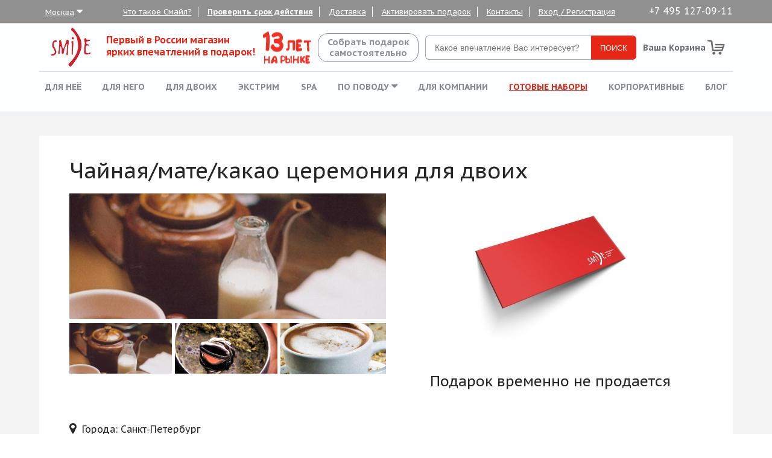

--- FILE ---
content_type: text/html; charset=UTF-8
request_url: https://www.smile-smile.ru/katalog/cacao-ceremony
body_size: 9279
content:
<!DOCTYPE html>
<html lang="ru">
<head>
	<meta charset="utf-8">
	<link rel="stylesheet" type="text/css" href="/assets/f875b618/css/slick.css" />
<link rel="stylesheet" type="text/css" href="/assets/f875b618/css/slick-theme.css" />
<link rel="stylesheet" type="text/css" href="/assets/f875b618/css/reset.css" />
<link rel="stylesheet" type="text/css" href="/assets/f875b618/css/grid.css" />
<link rel="stylesheet" type="text/css" href="/assets/f875b618/css/style.css?t=1642165798" />
<link rel="stylesheet" type="text/css" href="/assets/f875b618/plugins/colorbox/colorbox.css" />
<link rel="stylesheet" type="text/css" href="/assets/f875b618/css/font-awesome.min.css" />
<link rel="stylesheet" type="text/css" href="/assets/f875b618/css/modify.css?t=1642165798" />
<link rel="stylesheet" type="text/css" href="/assets/f875b618/css/preloader.css" />
<script type="text/javascript" src="https://ajax.googleapis.com/ajax/libs/jquery/2.1.4/jquery.min.js"></script>
<script type="text/javascript" src="/assets/70befd37/jquery.yiiactiveform.js"></script>
<script type="text/javascript" src="/assets/f875b618/js/slick.min.js"></script>
<script type="text/javascript" src="/assets/f875b618/js/service-view.js"></script>
<script type="text/javascript" src="/assets/f875b618/js/comments.js"></script>
<script type="text/javascript" src="/assets/f875b618/plugins/colorbox/jquery.colorbox-min.js"></script>
<script type="text/javascript" src="/assets/f875b618/js/script.js"></script>
<title>Подарочный сертификат: Чайная/мате/какао церемония для двоих</title>
	<meta name="Keywords" content='чай в подарок, какао, чайная церемония, подарочный сертификат, чайная традиция, чай'/>
	<meta name="Description" content='Сертификаты в подарок на чайную или кофейную церемонию. Большой выбор подарков и впечатлений на сайте smile-smile.ru.'/>		
	<meta name="viewport" content="width=device-width, initial-scale=1.0, minimum-scale=1.0, maximum-scale=1.0">
	<link rel="shortcut icon" href="/favicon.ico" type="image/x-icon" />
	<link rel="apple-touch-icon" sizes="57x57" href="/apple-touch-icon-57x57.png">
	<link rel="apple-touch-icon" sizes="60x60" href="/apple-touch-icon-60x60.png">
	<link rel="apple-touch-icon" sizes="72x72" href="/apple-touch-icon-72x72.png">
	<link rel="apple-touch-icon" sizes="76x76" href="/apple-touch-icon-76x76.png">
	<link rel="apple-touch-icon" sizes="114x114" href="/apple-touch-icon-114x114.png">
	<link rel="apple-touch-icon" sizes="120x120" href="/apple-touch-icon-120x120.png">
	<link rel="apple-touch-icon" sizes="144x144" href="/apple-touch-icon-144x144.png">
	<link rel="apple-touch-icon" sizes="152x152" href="/apple-touch-icon-152x152.png">
	<link rel="apple-touch-icon" sizes="180x180" href="/apple-touch-icon-180x180.png">
	<link rel="icon" type="image/png" href="/favicon-16x16.png" sizes="16x16">
	<link rel="icon" type="image/png" href="/favicon-32x32.png" sizes="32x32">
	<link rel="icon" type="image/png" href="/favicon-96x96.png" sizes="96x96">
	<link rel="icon" type="image/png" href="/android-chrome-192x192.png" sizes="192x192">
	<meta name="msapplication-square70x70logo" content="/smalltile.png" />
	<meta name="msapplication-square150x150logo" content="/mediumtile.png" />
	<meta name="msapplication-wide310x150logo" content="/widetile.png" />
	<meta name="msapplication-square310x310logo" content="/largetile.png" />
			
			<script type='text/javascript'>
				var serviceDomain = 'tracker.directcrm.ru';
				(function (window, document, script, url, objectName) {
					window[objectName] = window[objectName] || function ()
					{
						(window[objectName].Queue = window[objectName].Queue || []).push(arguments);
					},
					a = document.createElement(script),
					m = document.getElementsByTagName(script)[0]; a.async = 1; a.src = url + '?v=' + Math.random(); m.parentNode.insertBefore(a, m);
				})(window, document, 'script', '//' + serviceDomain + '/scripts/v1/tracker.js', 'directCrm');
				directCrm('create', {
					projectSystemName: 'Psbox',
					brandSystemName: 'Smile',
					pointOfContactSystemName: 'smile-smile.ru',
					projectDomain: 'Psbox-services.directcrm.ru',
					serviceDomain: serviceDomain
				});
			</script>
		
				<script type='text/javascript'>
					directCrm('performOperation', {
						operation: 'ViewProductsml',
						data: {
							action: {
								productId: 's9537'
							}
						},
					});
				</script>
			</head>
<body>
	<div class="preloader" id="loading">
		<div class="loading-center">
			<div class="loading-center-absolute">
				<div class="object" id="object_one"></div>
				<div class="object" id="object_two"></div>
				<div class="object" id="object_three"></div>
				<div class="object" id="object_four"></div>
			</div>
		</div>
	</div>

	<nav id="slide-menu"><ul></ul></nav>
	<div class="wrap-container" id="content">
		<div class="wrapper">
						



<header class="header-container">
	<div class="header-upper hide-tablet">
		<div class="header-upper-inner">
			<span class="downer-header-nav-dropdown">
				<a href="#" class="header-upper-inner-link"><span>Москва</span> <i class="fa fa-caret-down fa-2"></i></a>
				<ul class="downer-header-nav-dropdown-inner">
										<li><a href="/change-city?city=www">Другой город</a></li>
										<li><a href="/change-city?city=ekaterinburg">Екатеринбург</a></li>
										<li><a href="/change-city?city=kazan">Казань</a></li>
										<li><a href="/change-city?city=krasnodar">Краснодар</a></li>
										<li><a href="/change-city?city=www" class="active">Москва</a></li>
										<li><a href="/change-city?city=nnovgorod">Нижний Новгород</a></li>
										<li><a href="/change-city?city=novosibirsk">Новосибирск</a></li>
										<li><a href="/change-city?city=perm">Пермь</a></li>
										<li><a href="/change-city?city=rostovnadonu">Ростов-на-Дону</a></li>
										<li><a href="/change-city?city=samara">Самара</a></li>
										<li><a href="/change-city?city=spb">Санкт-Петербург</a></li>
										<li><a href="/change-city?city=sochi">Сочи</a></li>
										<li><a href="/change-city?city=chelyabinsk">Челябинск</a></li>
									</ul>
			</span>
			<a href="/pages/what_is_smile" class="header-upper-inner-link">Что такое Смайл?</a>
			<a href="/proverka-sroka" class="header-upper-inner-link" style="font-weight:bold;">Проверить срок действия</a>
						<a href="/dostavka" class="header-upper-inner-link">Доставка</a>
						<a href="/aktivacia" class="header-upper-inner-link">Активировать подарок</a>
			<a href="/contacts" class="header-upper-inner-link">Контакты</a>
						<a href="/login" class="header-upper-inner-link" id="login-reg-button">Вход / Регистрация</a>
										<span class="header-tel">+7 495 127-09-11</span>
									<div class="clearfix"></div>
		</div>
	</div>
	<div class="header-middle">
		<div class="logo">
			<a class="logo-inner" href="/"></a>
		</div>
		<div class="header-middle-text">
			<p>Первый в России магазин</p>
			<p>ярких впечатлений в подарок!</p>
		</div>
		<a href="/katalog" class="header-middle-link get-set">Собрать подарок<br>самостоятельно</a>
		<form action="/katalog" id="header-search-form" class="hide-tablet" method="get">
			<input name="q" type="text" placeholder="Какое впечатление Вас интересует?">
			<input type="submit" value="ПОИСК">
		</form>
					<span class="header-tel">+7 495 127-09-11</span>
							<a href="/cart" class="header-cart"><span class="header-cart-hide">Ваша Корзина</span></a>

	</div>

	
		<div class="downer-header">
		<button class="hide-desktop hide-laptop show-menu"></button>
		<nav class="downer-header-nav" id="header-nav">
			<ul class="downer-header-nav-inner">
																															<li><a href="/woman">Для неё</a></li>
																																				<li><a href="/man">Для него</a></li>
																																				<li><a href="/dlya-dvoih">Для двоих</a></li>
																																				<li><a href="/man/extreme">Экстрим</a></li>
																																				<li><a href="/dlya-dvoih/krasota-i-spa">SPA</a></li>
																														<li class="downer-header-nav-dropdown">
							<a href="#">По поводу <i class="fa fa-caret-down"></i></a>
							<ul class="downer-header-nav-dropdown-inner">
																	<li><a href="/povod/den-valentina">День Св. Валентина</a></li>
																	<li><a href="/povod/23-fevralya">23 февраля</a></li>
																	<li><a href="/povod/novyj-god">Новый год</a></li>
																	<li><a href="/povod/8-marta">8 Марта</a></li>
																	<li><a href="/povod/den-rozhdenia">День Рождения</a></li>
																	<li><a href="/povod/svadba">Свадьба</a></li>
																	<li><a href="/povod/jubiley">Юбилей</a></li>
																	<li><a href="/povod/godovshina-svadby">Годовщина свадьбы</a></li>
															</ul>
						</li>
																																				<li><a href="/cat_for_company">Для компании</a></li>
																	<li><a href="/portfolio" style="text-decoration:underline;color:#e62715;">Готовые наборы</a></li>
				<li><a href="/corporate">Корпоративные</a></li>
				<li><a href="/blog">Блог</a></li>
			</ul>
		</nav>
		<form action="/katalog" id="header-search-form-mob" class="hide-desktop hide-laptop">
			<input name="q" type="text" placeholder="Какое впечатление Вас интересует?">
			<input type="submit" value="ПОИСК">
		</form>
	</div>
	</header>
<div id="reg-overlay">
  <div class="reg-popup">
    <div class="row">
      <div class="grid-6-desktop grid-6-laptop grid-6-tablet popup-left">
        <h2>Войти на сайт</h2>
        <form id="login-form" action="/login" method="post">          <input class="popup-input-text" placeholder="E-mail" name="LoginForm[username]" id="LoginForm_username" type="text" />          <div class="errorMessage" id="LoginForm_username_em_" style="display:none"></div>          <input class="popup-input-text" placeholder="Пароль" name="LoginForm[password]" id="LoginForm_password" type="password" />          <div class="errorMessage" id="LoginForm_password_em_" style="display:none"></div>          <input id="ytsave-log-in" type="hidden" value="0" name="LoginForm[rememberMe]" /><input id="save-log-in" name="LoginForm[rememberMe]" value="1" type="checkbox" />          <label for="save-log-in">Запомнить</label>
          <button type="submit" class="checkout">Войти</button>
        </form> 
      </div>
      <div class="grid-6-desktop grid-6-laptop grid-6-tablet popup-right">
        <div id="register-block" class="show-hide">
          <h2>Регистрация</h2>
          <form id="register-form" action="/register" method="post">            <input class="popup-input-text" placeholder="E-mail" name="User[email]" id="User_email" type="text" maxlength="250" />            <div class="errorMessage" id="User_email_em_" style="display:none"></div>            <input id="register-proverka" type="hidden" value="" name="proverka" />            <a href="/recovery" class="pass-recovery" data-block="recovery">Восстановить пароль</a>
            <input id="ytnews-delivery" type="hidden" value="0" name="User[subscribe]" /><input id="news-delivery" name="User[subscribe]" value="1" type="checkbox" />            <label for="news-delivery">Подписка на новости</label>
            <button type="submit" class="checkout">Зарегистрироваться</button>
          </form> 
        </div>
        <div id="recovery-block" class="show-hide hidden">
          <h2>Восстановление пароля</h2>
          <form id="recovery-form" action="/recovery" method="post">            <input class="popup-input-text" placeholder="E-mail" name="RecoveryForm[email]" id="RecoveryForm_email" type="text" />            <div class="errorMessage" id="RecoveryForm_email_em_" style="display:none"></div>            <input id="recovery-proverka" type="hidden" value="" name="proverka" />            <a href="" class="pass-recovery" data-block="register">Регистрация</a>
            <button type="submit" class="checkout">Восстановить</button>
          </form> 

        </div>
      </div>
      <a id="close-popup">X</a>
    </div>
  </div>  
</div>  
			<div class="content-container">
				<main>
					

			<script type="text/javascript">
			    // required object
			    window.ad_product = { "id": "s9537" };
			    window._retag = window._retag || [];
			    window._retag.push({code: "9ce8887e66", level: 2});
			    (function () {
			        var id = "admitad-retag";
			        if (document.getElementById(id)) {return;}
			        var s = document.createElement("script");
			        s.async = true; s.id = id;
			        var r = (new Date).getDate();
			        s.src = (document.location.protocol == "https:" ? "https:" : "http:") + "//cdn.lenmit.com/static/js/retag.js?r="+r;
			        var a = document.getElementsByTagName("script")[0]
			        a.parentNode.insertBefore(s, a);
			    })()
			</script>
		
<section class="impression-block-container">
	<div class="impression-block ">
		<div class="row">
			<h2>Чайная/мате/какао церемония для двоих</h2>
			<div class="grid-6-desktop impression-gallery">
				<div class="row">
					<div class="grid-12-desktop">
																	<div class="full-img">
							<a href="/assets/thumbs/800x800/1251.jpg" class="full-img-link">
								<img src="/assets/thumbs/525x400/1251.jpg" alt="">
							</a>
						</div>
						<div class="mini-img row">
																				<div class="grid-4-desktop grid-4-laptop grid-4-tablet grid-4-phone mini-img-item">
								<img src="/assets/thumbs/525x400/1251.jpg" data-full="/assets/thumbs/800x800/1251.jpg" alt="">
							</div>
														<div class="grid-4-desktop grid-4-laptop grid-4-tablet grid-4-phone mini-img-item">
								<img src="/assets/thumbs/525x400/1252.jpg" data-full="/assets/thumbs/800x800/1252.jpg" alt="">
							</div>
														<div class="grid-4-desktop grid-4-laptop grid-4-tablet grid-4-phone mini-img-item">
								<img src="/assets/thumbs/525x400/1253.jpg" data-full="/assets/thumbs/800x800/1253.jpg" alt="">
							</div>
																			</div>
										</div>
				</div>

									<h3 class="impression-price">Подарок временно не продается</h3>
								
			</div>

			<div class="grid-6-desktop nopadding impression-short-desc-container hide-tablet hide-laptop">
				<div class="impression-cover hidden" data-type="box">
					<ul class="impression-slider">
													<li data-cover="18"><img src="/upload/boxcovers/9d/l_f881edd5050fca39b777717568979185.png" alt=""></li>
											</ul>
					<input id="item-cover-id" type="hidden" value="0" name="cover-id" />				</div>

								<div class="impression-cover" data-type="konvert">
					<ul class="impression-konvert-slider">
																					<li data-konvert="3"><img src="/upload/boxkonverts/6f/l_12948ced529da784bf20de18480140a6.jpg" alt=""></li>
																		</ul>
					<input id="item-konvert-id" type="hidden" value="0" name="konvert-id" />				</div>
				
				
				<div class="impression-cover hidden" data-type="digital">
					<img src="/assets/f875b618/img/impression-sert.jpg" alt="">
				</div>

									<h3 class="impression-price">Подарок временно не продается</h3>
								
			</div>

			<div class="grid-12-desktop impression-conditions">
																<br><span class="impression-citys"><i class="fa fa-map-marker"></i>Города: Санкт-Петербург</span>
						</div>
		</div>
	</div>
</section>
<section class="impression-tabs-buttons">
	<a data-href="#impression-desc" class="impression-desc-button active">Описание</a>
	<a data-href="#tab-comments" class="impression-comments-button">Отзывы</a>
</section>
<section class="impression-tabs-content-container">
	<div class="impression-tabs-content">
		<div class="row">
			<div class="grid-9-desktop impression-tabs-content-block">
				<div class="impression-tabs-content-desc" id="impression-desc">
					<p>Горячий, вкусный, ароматный какао&nbsp;&mdash; это волшебно. Присутствовать на&nbsp;какао церемонии&nbsp;&mdash; это незабываемо.</p>

<p>Но&nbsp;в&nbsp;какой момент начинается упоение волшебством? На&nbsp;Востоке даже какао&nbsp;&mdash; целая церемония. Не&nbsp;говоря уже о&nbsp;его заваривании.</p>

<p>Главное, чем отличается какао церемония&nbsp;&mdash; полным отсутствием суеты. Медленно, спокойно и&nbsp;в&nbsp;полном соответствии с&nbsp;традициями вам приготовят такой напиток, от&nbsp;которого вам останется только закрыть глаза и&nbsp;оказаться на&nbsp;седьмом небе.</p>
				</div>
				<div class="impression-tabs-content-comments" id="tab-comments">
					
<section class="comments-tabs-buttons">
	<a data-href="#comments" class="comments-button active">Отзывы</a>
	<a data-href="#questions" class="questions-button">Вопросы</a>
</section>

<div class="comments-tabs-content-block">
	<div class="other-comments" id="comments">
		<h2>Отзывы о впечатлении</h2>
			</div>
	<div class="other-comments" id="questions">
		<h2>Вопросы о впечатлении</h2>
			</div>
</div>

	<p class="isguest">Вы должны <a href="/login" id="login-comment">войти</a> или <a href="/login" id="reg-comment">зарегистрироваться</a> чтобы оставить отзыв</p>

					
				</div>
			</div>
		</div>
	</div>
</section>


<section class="popular-sets-container">
	<div class="popular-sets">
		<h2>Похожие впечатления</h2>
		<div class="row popular-sets-slider nopadding">
				<div class="grid-3-desktop popular-impressions-item nopadding">
		<a href="/katalog/latteart-for-two"><img src="/assets/thumbs/295x190/1568.jpg" alt="" class="popular-impressions-item-img"></a>
	<div class="popular-impressions-item-caption">
		<a href="/katalog/latteart-for-two" class="popular-impressions-item-heading">Мастер-класс латте-арт для двоих</a>
		<p class="popular-impressions-item-desc">
			Любите рисовать? Smile предлагает новый объект для вашего творчества - крепкий и ароматный... Кофейная пенка - кто бы мог подумать - может стать идеальным арт-объектом! Став мастером латте-арт, вы сможете из каждой кружки кофе создать маленький шедевр. А начинать утро с шедевра так приятно!		</p>
									<span class="popular-impressions-item-price">8 409 Р</span>
				<a href="/cart/add-service-konvert/10251" class="popular-impressions-item-button">
			Купить
		</a>
		</div>
</div>
				<div class="grid-3-desktop popular-impressions-item nopadding">
		<a href="/katalog/tea-ceremony-for-two"><img src="/assets/thumbs/295x190/234.jpg" alt="" class="popular-impressions-item-img"></a>
	<div class="popular-impressions-item-caption">
		<a href="/katalog/tea-ceremony-for-two" class="popular-impressions-item-heading">Чайная церемония для двоих</a>
		<p class="popular-impressions-item-desc">
			Идеальная возможность расслабиться в компании с приятным собеседником, провести время с любимым человеком в романтической обстановке или обсудить важные аспекты сотрудничества с партнером по бизнесу. Неторопливый разговор за чашечкой великолепного чая — настоящее наслаждение классикой.		</p>
									<span class="popular-impressions-item-price">3 790 Р</span>
				<a href="/cart/add-service-konvert/9091" class="popular-impressions-item-button">
			Купить
		</a>
		</div>
</div>
				</div>
	</div>
</section>

<section class="not-found">
	<h2>Печалька? Не нашли, что искали?</h2>
	<a href="/katalog">Подобрать подарок</a>
</section>

<section class="what-is-container">
	<div class="what-is">
		<h2>Почему Smi)e?</h2>
		<div class="row">
			<div class="grid-3-desktop what-is-item">
				<img src="/assets/f875b618/img/1.png" alt="" class="what-is-item-img">
				<h4 class="what-is-item-heading">
					Гарантированное удовольствие
				</h4>
				<p class="what-is-item-desc">
					Мы предлагаем больше 300 впечатлений, из которых можно создать самые яркие и невероятные миксы в нашем суперконструкторе для наборов! 300 впечатлений – 300 способов удивить!
				</p>
			</div>
			<div class="grid-3-desktop what-is-item">
				<img src="/assets/f875b618/img/2.png" alt="" class="what-is-item-img">
				<h4 class="what-is-item-heading">
					Моментальная доставка
				</h4>
				<p class="what-is-item-desc">
					У нас есть «супероружие»: моментальная отправка вашего подарка на e-mail адрес. Не успеваете за подарком? Находитесь в другом городе? Ничего! Отправим за минуту прямиком на e-mail и даже на 200р. дешевле.
				</p>
			</div>
			<div class="grid-3-desktop what-is-item">
				<img src="/assets/f875b618/img/3.png" alt="" class="what-is-item-img">
				<h4 class="what-is-item-heading">
					Выбор
				</h4>
				<p class="what-is-item-desc">
					Вы дарите особенный подарок, который состоит из целых 10 разнообразных вариантов проведения досуга. И тот счастливчик которому он достался сможет выбрать любой вариант из 10 предложенных в наборе!
				</p>
			</div>
			<div class="grid-3-desktop what-is-item">
				<img src="/assets/f875b618/img/4.png" alt="" class="what-is-item-img">
				<h4 class="what-is-item-heading">
					Репутация
				</h4>
				<p class="what-is-item-desc">
					Магазин подарочных сертификатов Smile – это мастодонт на рынке подарков! Компания находится на рынке 12 лет, имеет 250 партнеров и успела принести счастье и радость <br/>120 000 клиентам.
				</p>
			</div>
		</div>
	</div>
</section>
<script>
$(function(){
	set.init();
});
</script>
				</main>
			</div>
			<div class="hfoooter"></div>
		</div>
		<div class="footer-container">
			<footer>
		<div class="footer-upper">
		<div class="row">
			<div class="grid-3-desktop">
				<ul class="footer-upper-links">
					<li><a href="/blog">Блог</a></li>
					<li><a href="/about">О нас</a></li>
					<li><a href="/pages/what_is_smile">Что такое Смайл</a></li>
					<li><a href="/dostavka">Доставка и оплата</a></li>
					<li><a href="/rassilka">Идеи</a></li>
										<li><a href="/contacts">Контакты</a></li>
					<li><a href="/aktivacia">Активировать</a></li>
					<li><a href="/partners">Партнерам</a></li>
										<li><a href="/login" id="login-reg-button-footer">Вход / Регистрация</a></li>
										<li><a href="/socials">МЫ В СОЦСЕТЯХ</a></li>
				</ul>
			</div>
			<div class="grid-9-desktop">
				<ul class="tags-cloud">
								<li class="tag size1"><a href="/katalog?smile_filter=601">SPA</a></li>
								<li class="tag size1"><a href="/katalog?smile_filter=621">СПА</a></li>
								<li class="tag size1"><a href="/katalog?smile_filter=641">Романтика</a></li>
								<li class="tag size1"><a href="/katalog?smile_filter=671">Массаж</a></li>
								<li class="tag size1"><a href="/katalog?smile_filter=681">Фото</a></li>
								<li class="tag size1"><a href="/katalog?smile_filter=711">Вода</a></li>
								<li class="tag size1"><a href="/katalog?smile_filter=761">За рулем</a></li>
								<li class="tag size4"><a href="/katalog?smile_filter=771">Гонки</a></li>
								<li class="tag size1"><a href="/katalog?smile_filter=781">Вдвоем</a></li>
								<li class="tag size1"><a href="/katalog?smile_filter=801">Йога</a></li>
								<li class="tag size1"><a href="/katalog?smile_filter=871">Экскурсия</a></li>
								<li class="tag size1"><a href="/katalog?smile_filter=881">Небо</a></li>
								<li class="tag size1"><a href="/katalog?smile_filter=969">Лето</a></li>
								<li class="tag size1"><a href="/katalog?smile_filter=970">Драйв</a></li>
								<li class="tag size1"><a href="/katalog?smile_filter=971">Зима</a></li>
								<li class="tag size1"><a href="/katalog?smile_filter=972">Экстрим</a></li>
								<li class="tag size1"><a href="/katalog?smile_filter=973">Адреналин</a></li>
								<li class="tag size1"><a href="/katalog?smile_filter=975">для двоих</a></li>
								<li class="tag size1"><a href="/katalog?smile_filter=976">Красота</a></li>
								<li class="tag size1"><a href="/katalog?smile_filter=978">Творчество</a></li>
								<li class="tag size1"><a href="/katalog?smile_filter=979">Эксклюзив</a></li>
								<li class="tag size1"><a href="/katalog?smile_filter=980">Хобби</a></li>
								<li class="tag size1"><a href="/katalog?smile_filter=981">Гурман</a></li>
								<li class="tag size1"><a href="/katalog?smile_filter=982">Дети</a></li>
								<li class="tag size1"><a href="/katalog?smile_filter=983">Фан</a></li>
								<li class="tag size1"><a href="/katalog?smile_filter=984">Компанией</a></li>
								<li class="tag size1"><a href="/katalog?smile_filter=985">Спорт</a></li>
								<li class="tag size1"><a href="/katalog?smile_filter=987">Релакс</a></li>
								<li class="tag size1"><a href="/katalog?smile_filter=999">здоровье</a></li>
								<li class="tag size1"><a href="/katalog?smile_filter=1002">для мужчин</a></li>
								<li class="tag size1"><a href="/katalog?smile_filter=1005">для женщин</a></li>
								<li class="tag size5"><a href="/katalog?smile_filter=1006">для детей</a></li>
								<li class="tag size1"><a href="/katalog?smile_filter=1007">для компании</a></li>
								<li class="tag size1"><a href="/katalog?smile_filter=1008">путешествия</a></li>
								<li class="tag size1"><a href="/katalog?smile_filter=1009">Женщинам</a></li>
								<li class="tag size1"><a href="/katalog?smile_filter=1010">мужчинам</a></li>
								<li class="tag size1"><a href="/katalog?smile_filter=1011">мото</a></li>
								<li class="tag size1"><a href="/katalog?smile_filter=1012">мастер-класс</a></li>
								<li class="tag size1"><a href="/katalog?smile_filter=1013">полет</a></li>
								<li class="tag size1"><a href="/katalog?smile_filter=1014">планер</a></li>
								<li class="tag size1"><a href="/katalog?smile_filter=1017">4 руки</a></li>
								<li class="tag size1"><a href="/katalog?smile_filter=1018">для водителей</a></li>
								<li class="tag size3"><a href="/katalog?smile_filter=1019">денди</a></li>
								<li class="tag size1"><a href="/katalog?smile_filter=1020">ужин</a></li>
								<li class="tag size1"><a href="/katalog?smile_filter=1021">ресторан</a></li>
								<li class="tag size1"><a href="/katalog?smile_filter=1022">для женщин двоих</a></li>
								</ul>			
			</div>
		</div>
	</div>
			<div class="footer-downer">
				<div class="footer-text">
						<div class="grid-6-desktop">
							</div>
			<div class="grid-6-desktop">
							</div>
			<div class="clearfix"></div>
		</div>
				<div class="footer-downer-copyright">
			<span class="left-copyright">© 2006-2026 Smi)e</span>
			<span class="center-copyright">
				<a class="center-copyright" href="/disclaimer">Публичная оферта</a>
			</span>
			<span class="center-copyright">
				<a class="center-copyright" href="/checkout">Оформление заказа</a>
			</span>
										<span class="right-copyright">+7 495 127-09-11</span>
					</div>
	</div>
</footer>
		</div>
	</div>
	<!-- Yandex.Metrika counter -->
<script type="text/javascript" >
   (function(m,e,t,r,i,k,a){m[i]=m[i]||function(){(m[i].a=m[i].a||[]).push(arguments)};
   m[i].l=1*new Date();k=e.createElement(t),a=e.getElementsByTagName(t)[0],k.async=1,k.src=r,a.parentNode.insertBefore(k,a)})
   (window, document, "script", "https://mc.yandex.ru/metrika/tag.js", "ym");

   ym(15041881, "init", {
        clickmap:true,
        trackLinks:true,
        accurateTrackBounce:true,
        webvisor:true
   });
</script>
<noscript><div><img src="https://mc.yandex.ru/watch/15041881" style="position:absolute; left:-9999px;" alt="" /></div></noscript>
<!-- /Yandex.Metrika counter --><script type="text/javascript">
/*<![CDATA[*/
jQuery(function($) {
jQuery('#login-form').yiiactiveform({'validateOnSubmit':true,'validateOnChange':true,'attributes':[{'id':'LoginForm_username','inputID':'LoginForm_username','errorID':'LoginForm_username_em_','model':'LoginForm','name':'username','enableAjaxValidation':true},{'id':'LoginForm_password','inputID':'LoginForm_password','errorID':'LoginForm_password_em_','model':'LoginForm','name':'password','enableAjaxValidation':true}],'errorCss':'error'});
jQuery('#register-form').yiiactiveform({'validateOnSubmit':true,'validateOnChange':true,'attributes':[{'id':'User_email','inputID':'User_email','errorID':'User_email_em_','model':'User','name':'email','enableAjaxValidation':true}],'errorCss':'error'});
jQuery('#recovery-form').yiiactiveform({'validateOnSubmit':true,'validateOnChange':true,'attributes':[{'id':'RecoveryForm_email','inputID':'RecoveryForm_email','errorID':'RecoveryForm_email_em_','model':'RecoveryForm','name':'email','enableAjaxValidation':true}],'errorCss':'error'});
});
/*]]>*/
</script>
</body>
</html>

--- FILE ---
content_type: text/css
request_url: https://www.smile-smile.ru/assets/f875b618/css/grid.css
body_size: 11162
content:
*,
*:after,
*:before {
  margin: 0;
  padding: 0;
  -webkit-box-sizing: border-box;
     -moz-box-sizing: border-box;
          box-sizing: border-box;
}

/* Set the width of the row to what you like */
.row {
  width: 100%;
  max-width:1150px; /* max Width of row, Change to what you like */
  margin:0 auto;
}

/* Nested row 1 level down */
/* Change the gutter if you like, currently set as 0.65em */
.row .row {
  margin-left: -0.65rem; /* minus left gutter for nested rows */
  margin-right: -0.65rem; /* minus Right gutter for nested rows */
  width: auto;
}

[class*='grid-'] {
  float: left;
  position: relative;
  /*padding: 0.65rem;  top, bottom, left and right padding for columns */
  width:100%;
}

/* Remove this if you want the columns to float left when they overflow the row */

[class*='grid-']:last-of-type {
  float: right;
}

/* Clearfix */
.row:after, .group:after, .clearfix:after {
  content: "";
  display: table;
  clear: both
}
.container:before,
.container:after {
  display: table;
  content: " ";
}

.container:after {
  clear: both;
}

.left {
  float: left !important;
}

.right {
  float: right !important;
}

/* Grid classes for phone screen widths  */

.show-desktop { display: none; }
@media only screen and (min-width: 960px){
  .grid-1-desktop { width: 8.3333333333333%; }
  .grid-2-desktop { width: 16.666666666667%; }
  .grid-3-desktop { width: 25%; }
  .grid-4-desktop { width: 33.333333333333%; }
  .grid-5-desktop { width: 41.666666666667%; }
  .grid-6-desktop { width: 50%; }
  .grid-7-desktop { width: 58.333333333333%; }
  .grid-8-desktop { width: 66.666666666667%; }
  .grid-9-desktop { width: 75%; }
  .grid-10-desktop { width: 83.333333333333%; }
  .grid-11-desktop { width: 91.666666666667%; }
  .grid-12-desktop { width: 100%; }

  /* offset for tablet laptop widths */
  .grid-0-desktop-offset { margin: 0; }
  .grid-1-desktop-offset { margin-left: 8.3333333333333%; }
  .grid-2-desktop-offset { margin-left: 16.666666666667%; }
  .grid-3-desktop-offset { margin-left: 25%; }
  .grid-4-desktop-offset { margin-left: 33.333333333333%; }
  .grid-5-desktop-offset { margin-left: 41.666666666667%; }
  .grid-6-desktop-offset { margin-left: 50%; }
  .grid-7-desktop-offset { margin-left: 58.333333333333%; }
  .grid-8-desktop-offset { margin-left: 66.666666666667%; }
  .grid-9-desktop-offset { margin-left: 75%; }
  .grid-10-desktop-offset { margin-left: 83.333333333333%; }
  .grid-11-desktop-offset { margin-left: 91.666666666667%; }

  .grid-1-desktop-push { left: 8.3333333333333%; }
  .grid-2-desktop-push { left: 16.666666666667%; }
  .grid-3-desktop-push { left: 25%; }
  .grid-4-desktop-push { left: 33.333333333333%; }
  .grid-5-desktop-push { left: 41.666666666667%; }
  .grid-6-desktop-push { left: 50%; }
  .grid-7-desktop-push { left: 58.333333333333%; }
  .grid-8-desktop-push { left: 66.666666666667%; }
  .grid-9-desktop-push { left: 75%; }
  .grid-10-desktop-push { left: 83.333333333333%; }
  .grid-11-desktop-push { left: 91.666666666667%; }

  .grid-1-desktop-pull { right: 8.3333333333333%; }
  .grid-2-desktop-pull { right: 16.666666666667%; }
  .grid-3-desktop-pull { right: 25%; }
  .grid-4-desktop-pull { right: 33.333333333333%; }
  .grid-5-desktop-pull { right: 41.666666666667%; }
  .grid-6-desktop-pull { right: 50%; }
  .grid-7-desktop-pull { right: 58.333333333333%; }
  .grid-8-desktop-pull { right: 66.666666666667%; }
  .grid-9-desktop-pull { right: 75%; }
  .grid-10-desktop-pull { right: 83.333333333333%; }
  .grid-11-desktop-pull { right: 91.666666666667%; }

  .center-desktop {
    margin-left: auto;
    margin-right:auto;
    float:none !important;
  }
  .uncenter-desktop {
    margin-left: 0;
    margin-right: 0;
    float:left !important;
  }
  .uncenter-desktop.right {
    float:right !important;
  }

  [class*='grid-'].desktop-reset {
    margin-left: 0;
    margin-right: 0;
    left: auto;
    right: auto;
    float: left; }
}
@media only screen and (min-width: 768px) and (max-width: 959px){
  .grid-1-laptop { width: 8.3333333333333%; }
  .grid-2-laptop { width: 16.666666666667%; }
  .grid-3-laptop { width: 25%; }
  .grid-4-laptop { width: 33.333333333333%; }
  .grid-5-laptop { width: 41.666666666667%; }
  .grid-6-laptop { width: 50%; }
  .grid-7-laptop { width: 58.333333333333%; }
  .grid-8-laptop { width: 66.666666666667%; }
  .grid-9-laptop { width: 75%; }
  .grid-10-laptop { width: 83.333333333333%; }
  .grid-11-laptop { width: 91.666666666667%; }
  .grid-12-laptop { width: 100%; }

  /* offset for tablet laptop widths */
  .grid-0-laptop-offset { margin: 0; }
  .grid-1-laptop-offset { margin-left: 8.3333333333333%; }
  .grid-2-laptop-offset { margin-left: 16.666666666667%; }
  .grid-3-laptop-offset { margin-left: 25%; }
  .grid-4-laptop-offset { margin-left: 33.333333333333%; }
  .grid-5-laptop-offset { margin-left: 41.666666666667%; }
  .grid-6-laptop-offset { margin-left: 50%; }
  .grid-7-laptop-offset { margin-left: 58.333333333333%; }
  .grid-8-laptop-offset { margin-left: 66.666666666667%; }
  .grid-9-laptop-offset { margin-left: 75%; }
  .grid-10-laptop-offset { margin-left: 83.333333333333%; }
  .grid-11-laptop-offset { margin-left: 91.666666666667%; }

  .grid-1-laptop-push { left: 8.3333333333333%; }
  .grid-2-laptop-push { left: 16.666666666667%; }
  .grid-3-laptop-push { left: 25%; }
  .grid-4-laptop-push { left: 33.333333333333%; }
  .grid-5-laptop-push { left: 41.666666666667%; }
  .grid-6-laptop-push { left: 50%; }
  .grid-7-laptop-push { left: 58.333333333333%; }
  .grid-8-laptop-push { left: 66.666666666667%; }
  .grid-9-laptop-push { left: 75%; }
  .grid-10-laptop-push { left: 83.333333333333%; }
  .grid-11-laptop-push { left: 91.666666666667%; }

  .grid-1-laptop-pull { right: 8.3333333333333%; }
  .grid-2-laptop-pull { right: 16.666666666667%; }
  .grid-3-laptop-pull { right: 25%; }
  .grid-4-laptop-pull { right: 33.333333333333%; }
  .grid-5-laptop-pull { right: 41.666666666667%; }
  .grid-6-laptop-pull { right: 50%; }
  .grid-7-laptop-pull { right: 58.333333333333%; }
  .grid-8-laptop-pull { right: 66.666666666667%; }
  .grid-9-laptop-pull { right: 75%; }
  .grid-10-laptop-pull { right: 83.333333333333%; }
  .grid-11-laptop-pull { right: 91.666666666667%; }

  .center-laptop {
    margin-left: auto;
    margin-right:auto;
    float:none !important;
  }
  .uncenter-laptop {
    margin-left: 0;
    margin-right: 0;
    float:left !important;
  }
  .uncenter-laptop.right {
    float:right !important;
  }

  [class*='grid-'].laptop-reset {
    margin-left: 0;
    margin-right: 0;
    left: auto;
    right: auto;
    float: left; }
}

@media only screen and (min-width: 480px) and (max-width: 767px) {
  .grid-1-tablet { width: 8.3333333333333%; }
  .grid-2-tablet { width: 16.666666666667%; }
  .grid-3-tablet { width: 25%; }
  .grid-4-tablet { width: 33.333333333333%; }
  .grid-5-tablet { width: 41.666666666667%; }
  .grid-6-tablet { width: 50%; }
  .grid-7-tablet { width: 58.333333333333%; }
  .grid-8-tablet { width: 66.666666666667%; }
  .grid-9-tablet { width: 75%; }
  .grid-10-tablet { width: 83.333333333333%; }
  .grid-11-tablet { width: 91.666666666667%; }
  .grid-12-tablet { width: 100%; }

    /* offset for tablet screen widths */
  .grid-0-tablet-offset { margin: 0; }
  .grid-1-tablet-offset { margin-left: 8.3333333333333%; }
  .grid-2-tablet-offset { margin-left: 16.666666666667%; }
  .grid-3-tablet-offset { margin-left: 25%; }
  .grid-4-tablet-offset { margin-left: 33.333333333333%; }
  .grid-5-tablet-offset { margin-left: 41.666666666667%; }
  .grid-6-tablet-offset { margin-left: 50%; }
  .grid-7-tablet-offset { margin-left: 58.333333333333%; }
  .grid-8-tablet-offset { margin-left: 66.666666666667%; }
  .grid-9-tablet-offset { margin-left: 75%; }
  .grid-10-tablet-offset { margin-left: 83.333333333333%; }
  .grid-11-tablet-offset { margin-left: 91.666666666667%; }

  .grid-1-tablet-push { left: 8.3333333333333%; }
  .grid-2-tablet-push { left: 16.666666666667%; }
  .grid-3-tablet-push { left: 25%; }
  .grid-4-tablet-push { left: 33.333333333333%; }
  .grid-5-tablet-push { left: 41.666666666667%; }
  .grid-6-tablet-push { left: 50%; }
  .grid-7-tablet-push { left: 58.333333333333%; }
  .grid-8-tablet-push { left: 66.666666666667%; }
  .grid-9-tablet-push { left: 75%; }
  .grid-10-tablet-push { left: 83.333333333333%; }
  .grid-11-tablet-push { left: 91.666666666667%; }

  .grid-1-tablet-pull { right: 8.3333333333333%; }
  .grid-2-tablet-pull { right: 16.666666666667%; }
  .grid-3-tablet-pull { right: 25%; }
  .grid-4-tablet-pull { right: 33.333333333333%; }
  .grid-5-tablet-pull { right: 41.666666666667%; }
  .grid-6-tablet-pull { right: 50%; }
  .grid-7-tablet-pull { right: 58.333333333333%; }
  .grid-8-tablet-pull { right: 66.666666666667%; }
  .grid-9-tablet-pull { right: 75%; }
  .grid-10-tablet-pull { right: 83.333333333333%; }
  .grid-11-tablet-pull { right: 91.666666666667%; }

  .center-tablet {
    margin-left: auto;
    margin-right:auto;
    float:none !important;
  }
  .uncenter-tablet {
    margin-left: 0;
    margin-right: 0;
    float:left !important;
  }
  .uncenter-tablet.right {
    float:right !important;
  }

  [class*='grid-'].tablet-reset {
    margin-left: 0;
    margin-right: 0;
    left: auto;
    right: auto;
    float: left; }
}

@media only screen and (min-width: 320px) and (max-width: 479px){
  .grid-1-phone { width: 8.3333333333333%; }
  .grid-2-phone { width: 16.666666666667%; }
  .grid-3-phone { width: 25%; }
  .grid-4-phone { width: 33.333333333333%; }
  .grid-5-phone { width: 41.666666666667%; }
  .grid-6-phone { width: 50%; }
  .grid-7-phone { width: 58.333333333333%; }
  .grid-8-phone { width: 66.666666666667%; }
  .grid-9-phone { width: 75%; }
  .grid-10-phone { width: 83.333333333333%; }
  .grid-11-phone { width: 91.666666666667%; }
  .grid-12-phone { width: 100%; }
} 

@media only screen and (max-width: 30em){
    .grid-100 { width:100%;}
}

/* Make visible or hidden block elements */

  .show-phone, .show-tablet, .show-laptop, .show-desktop { display: none !important; }
  .hide-phone { display: block !important; }

@media only screen and (max-width: 479px) {
  .phone { width: 100%; }
  .hide-phone { display:none !important; }
  .show-phone { display: block !important; }
}
 
@media only screen and (min-width: 480px) and (max-width: 767px) { 
  .hide-tablet { display: none !important; }
  .show-tablet { display: block !important; }
}
  
@media only screen and (min-width: 768px) and (max-width: 959px) { 
  .hide-laptop { display: none !important; }
  .show-laptop { display: block !important; }
}

@media only screen and (min-width: 960px) { 
  .hide-desktop { display: none !important; }
  .show-desktop { display: block !important; } 
}

/* make images responsive */
.responsive-img {
    display: block;
    height: auto;
    max-width: 100%;
}
/* Optional Extras */

/* something to keep tables horizontal with scroll when on small screen 
*  Useful if table is wide. Set media query to point where table needs it
*/ 
/*
@media only screen and (max-width: 47.938em) {
  .table-respond {
    width: 100%;
    overflow-x: scroll;
    overflow-y: hidden;
}
}
*/



--- FILE ---
content_type: text/css
request_url: https://www.smile-smile.ru/assets/f875b618/css/modify.css?t=1642165798
body_size: 31110
content:

.hidden,
.impression-block-container .impression-gallery .impression-links,
.impression-block-container .impression-gallery .impression-price.hidden{
	display: none;
}
.impression-tabs-content-block #tab-comments {
  display: none;
  padding: 20px;
}
.set-tabs-content-comments{
	display: none;
}
.set-gallery .set-links{
	display: none;
}
/*.set-add-to-cart[data-type=digital]{
	display: none;
}*/
.set-add-to-cart[data-type=box], .impression-add-to-cart[data-type=box]{
	display: none;
}
.center-copyright{
	text-decoration: none;
}
.center-copyright > a{
	text-decoration: underline;
}
.back-to-catalog:hover,
.center-copyright > a:hover{
	text-decoration: none;
}
.cart-remove-item{
	color: #e62715;
	float: right;
	line-height: 44px;
	margin-right: 10px;
}
.discount-title{
	color: #E62715;
	display: none;
}
.handmade-added-slider-item .handmade-image{
	overflow: hidden;
}
.handmade-item-added{
	border: 1px solid #d4d4d4;
	color: #4c4c4c;

	display: inline-block;
	float: right;
	font-size: 12px;
	padding: 10px 20px;
	border-radius: 16px;
	background: #F3F3F3;
	text-decoration: none;
	text-transform: uppercase;
	-webkit-transition: all ease-out 0.3s;
	-o-transition: all ease-out 0.3s;
	transition: all ease-out 0.3s;
}
.handmade-item-heading{
	height: 36px;
	overflow: hidden;
}
.handmade-item-desc{
	height: 54px;
}
.footer-upper-links li a:hover{
	text-decoration: underline;
}
.header-container{
	min-height: 100px;
	height:auto;
}
.header-image{
	width: 100%;
	max-height: 185px;
	overflow: hidden;
}
.header-image img{
	max-width: 100%;
	display: block;
    margin: 0 auto;
}
.header-image-mob,
.header-image{	
	text-align: center;
	background: #f295aa;
	background: -moz-linear-gradient(left,  #f295aa 0%, #f295aa 50%, #e72c57 50%, #e72c57 100%);
	background: -webkit-linear-gradient(left,  #f295aa 0%,#f295aa 50%,#e72c57 50%,#e72c57 100%);
	background: linear-gradient(to right,  #f295aa 0%,#f295aa 50%,#e72c57 50%,#e72c57 100%);
	filter: progid:DXImageTransform.Microsoft.gradient( startColorstr='#f295aa', endColorstr='#e72c57',GradientType=1 );
}
.header-image-mob img{
	width: 100%;
}
.header-upper-inner-link:hover{
	text-decoration: none;
}
#masterslider h3{
	display: block;
	text-align: center;
}
.grid-3-desktop.popular-impressions-item{
	float: left;
	max-height: 445px;
}
.popular-sets-item-heading,
.sets-item-heading{
	display:inline-block;
	font-size: 18px;
	text-decoration: none;
	margin-bottom: 10px;
}
.popular-impressions-item-price{
	padding-top: 7px 0px;
}
.popular-impressions-item-heading{
	display:inline-block;
	max-height: 39px;
	overflow: hidden;
	font-size: 18px;
	text-decoration: none;
	margin-bottom: 10px;
}
.popular-impressions-item-desc{
	max-height: 144px;
	overflow: hidden;
}
.handmade-item:nth-child(4n+4):after{
	content: ' ';
	display: block;
	height: 1px;
	clear: both;
	
}
.masonry-item{
	max-height: 258px;
}
.masonry-item-inner{
	display: block;
}
.mini-img-item{
	overflow: hidden;
	max-height: 85px;
}
.footer-container .tags-cloud{
	padding: 50px 0px 40px;
	margin: 0px;
	list-style: none;
	text-align: center;
}
.footer-container .tags-cloud .tag{
	display: inline;
  font-size: 14px;
  line-height: 24px;
}
.footer-container .tags-cloud a {
  color: #6f5546;
  text-decoration: none;
}
.footer-container .tags-cloud a:hover{
	text-decoration: underline;
}
.footer-container .tags-cloud .size2{
  font-size: 16px;
}
.footer-container .tags-cloud .size3{
  font-size: 18px;
}
.footer-container .tags-cloud .size4{
  font-size: 20px;
}
.footer-container .tags-cloud .size5{
  font-size: 22px;
}
.footer-downer{
	min-height: 90px;
	height: auto;
}
.footer-downer .footer-text{
	line-height: normal;
}
.footer-downer .footer-text h1,
.footer-downer .footer-text h2,
.footer-downer .footer-text h3,
.footer-downer .footer-text h4{
	font-size: 16pt;
	color: #262626;
	font-weight: bold;
	margin: 10px 0px;
}
.footer-downer .footer-text p{
	color: #7b7b7b;
	font-size: 13px;
	line-height: 18px;
}
.set-tabs-content-desc,
.set-tabs-content-desc u,
.set-tabs-content-desc strong,
.set-tabs-content-desc b,
.impression-tabs-content-desc,
.impression-tabs-content-desc u,
.impression-tabs-content-desc strong,
.impression-tabs-content-desc b{
	font-size: 14px;
  font-weight: normal;
  line-height: 18px;
  margin-bottom: 10px;
}
.set-tabs-content-desc strong,
.set-tabs-content-desc b,
.impression-tabs-content-desc strong,
.impression-tabs-content-desc b{
	font-weight: bold;
}
.main-slider{
	margin-top: 0px;
	background: #f3f3f3;
	/*background: #fff;*/
}
.category-header-inner h1 {
  color: #fff;
  font-size: 36px;
  font-weight: normal;
  line-height: 42px;
  margin-bottom: 20px;
}
.category-header-inner a {
	margin-top: 20px;
}
.category-popular .popular-sets-slider{
	border-bottom: none;
}
.category-popular .popular-sets-slider .showall{
	display: block;
	width: 255px;
	margin: 40px auto 0px;
	text-align: center;
}
.category-header-container{
	height: 400px;
	background-size: cover;
}
.ui-spinner .ui-button-text > span{
	cursor: pointer;
}
.cart-left-item-slider{
	list-style-type: none;
}
.cart-left-contact-form input{
	padding: 0px 10px;
}
.cart-left-contact-form textarea{
	padding: 5px 10px;
}
.cart-left-contact-form #delivery_date{
	width: 50%;
	display: inline-block;
}
.cart-left-contact-form #delivery_time{
	margin: 0 0 0 20px;
	padding: 0 5px;
	width: 40%;
	display: inline-block;
	border: 1px solid #d4d4d4;
	border-radius: 5px;
	font-size: 18px;
	height: 30px;
}
.cart .errorMessage, .account .errorMessage{
  background: #e52713 none repeat scroll 0 0;
  border-radius: 50%;
  color: #fff;
  content: "!";
  display: inline-block;
  font-size: 12px;
  font-weight: bold;
  line-height: 18px;
  margin-left: 5px;
  margin-top: 1px;
  position: absolute;
  text-align: center;
  width: 18px;
}
.xdsoft_datetimepicker .xdsoft_calendar th,.xdsoft_datetimepicker .xdsoft_calendar td > div{
	padding: 0px;
	padding-top: 5px;
	text-align: center;
}
.cart-ok-container{
	background: url(../img/cart-ok.jpg) center center no-repeat;
	background-size: cover;
	padding: 140px 0px 80px;
	height: 545px;
}
.cart-ok-target h2{
	color: #fff;
	text-align: center;
	font-weight: normal;
	margin-bottom: 40px;
	margin-top: 40px;
}
.cart-ok-target > p{
	text-align: center;
	font-size: 18px;
	line-height: 24px;
}
.cart-ok-target a, .cart-ok-target p{
	color: #fff;
}
.cart-ok-target a:hover{
	text-decoration: none;
}
.account .save-it{
	background: none;
  font-family: "PT Sans Caption";
  font-size: 16px;
  line-height: 14px;
  cursor: pointer;
}
.account input[type=text],
.account input[type=password] {
  padding: 0 10px;
}
.account .grid-view-loading{
	float: none;
}
.navigation{
	display: block;
	clear: both;
	float: none;
	list-style: none;
	text-align: center;
	margin:15px 0px 25px;
  font-size: 16px;
}
.navigation > li{
	display: inline-block;
	margin: 0px;
	padding: 0px;
}
.navigation > li > a{
	display: block;
	color: #e52713;
	text-decoration: none;
	padding: 2px 5px;

	-webkit-transition: all ease-out 0.5s;
	-o-transition: all ease-out 0.5s;
	transition: all ease-out 0.5s;
}
.navigation > li:hover > a,
.navigation > li.selected:hover > a{
	background: #000;	
	color: #fff;
}
.navigation > li.selected > a{
	color: #000;
	font-weight: bold;
}
.navigation > li.previous > a,
.navigation > li.next > a{
	display: block;
	width: 14px;
	background: url('../img/navigation.png') no-repeat center -15px;
	height: 20px;
	line-height: 20px;
	padding: 0;
	margin-bottom: -4px;
}
.navigation > li.next > a{
	background: url('../img/navigation.png') no-repeat center 4px;
}
.errorSummary,.help-message{
	color: #a81515;	
	background:#FDF2F2;
	border-top: 1px solid #f29797;
	border-bottom: 1px solid #f29797;
	margin: 0px -40px 25px;
	padding: 10px 40px;
	font-size: 14px;
}
.errorSummary > p{
	font-weight: bold;
	padding-bottom: 5px;
}
.errorSummary ul{
	list-style: none;
	margin: 0px;
	padding: 0px;
}
#activate-form .errorSummary ul{
	list-style: disc;
}
.errorSummary ul > li{
	line-height: 20px;
}
.help-message{
	border-color:#b8df92;
	color: #527f26;
	background:#ebf6e1;
}
.help-message > p{
	line-height: normal;
	padding-bottom: 5px;
	text-align: center;
}
.activation-1st-step-inner .checkout,
.activation-3rd-step-form .checkout,
.reg-popup .checkout,
.payments-page .checkout{
	border: none;
	cursor: pointer;
}
input[type=text].error{
	border-color: #e52713;
	color: #e52713;
}
.activation-2nd-step-item .more:hover{
	text-decoration: none;
}
.overlay-popup > p{
	display: block;
	padding-bottom: 20px;
}
.activate-success p{
	text-align: center;
}
.activate-success{
	padding: 50px 0px;
}
.activate-success .activation-1st-step{
	padding: 70px 0px;
}
.activate-success .activation-1st-step-inner{
	padding: 60px 40px;
}
.activate-success .activation-1st-step-inner h2{
	font-size: 24px;
}
#questions{
	display: none;
}
.comments-tabs-buttons a{
	margin: 0 0 0 20px;
	padding: 8px 13px;
	font-size: 14px;
	border-radius: 18px;
	border: 1px solid #777777;
	display: inline-block;
	text-decoration: none;
	text-transform: uppercase;
	cursor: pointer;
	color: #777777;
	-webkit-transition: all ease-out 0.3s;
	-o-transition: all ease-out 0.3s;
	transition: all ease-out 0.3s;
}
.comments-tabs-buttons a.active{
	border-color: #DB3535;
	color: #DB3535;;
}
.comment-reply{
	padding-left: 60px;
}
#your-comment-text{
	resize:vertical;
}
#send-comment{
	cursor: pointer;
}
.set-tabs-content-comments h2,
.other-comments h2 {
  margin: 20px;
}
.flash-addcomment{
	text-align: left;
	font-weight: bold;
}
.flash-addcomment .addcomment{
	color: #85c744;
}
.flash-addcomment .nocomment{
	color: #E62715;
}
.reg-popup .pass-recovery:hover{
	text-decoration: none;
}
.reg-popup .errorMessage{
	color: #e62715;
	font-weight: bold;
	font-size: 12px;
	margin-top: -5px;
	margin-bottom: 10px;
	margin-left: 10px;
}
.reg-popup h2{
	font-size: 32px;
}
.blank-container .blank{
	padding: 30px;
	line-height: 18px;
	min-height: 500px;
}
.blank-container .blank td{
	vertical-align: middle;
	padding: 0 20px;
}
.blank-container .blank h1{
	font-size: 36px;
	margin: 0 0 20px;
	color: #262626;
	text-align: center;
	line-height: 1;
}
.blank-container .blank h2{
	margin: 15px 0;
	font-size: 28px;
	line-height: 1;
}
.blank-container .blank h3{
	margin: 15px 0;
	line-height: 1;
}
.blank-container .blank ul{
	margin: 10px 0 10px 25px;
}
.blank-container .blank a{
	color: #f82800;
	text-decoration: underline;
}
.blank-container .blank a:hover{
	color: #f82800;
    text-decoration: none;
}
.payments-page{
	min-height: inherit;
	padding: 70px 0px;
}
.content-container .blank-container .payments-page h2{
	font-size: 36px;
	text-align: center;
	margin-top: 35px;
}
.content-container .blank-container .payments-page h3{
	font-size: 20px;
	text-align: center;
	margin-bottom: 35px;
}
.content-container .blank-container .payments-page h3 > span{
	color: #e62715;
}
.payments-page .checkout{
	width: 50%;
	margin: auto;
	border-radius: 6px;
}
.footer-downer-copyright a {
    color: #6f5546;
    font-size: 14px;
    margin: 0 10px;
}
.cart-left-heading .back-to-catalog{
	color: #6f5546;
}
.impression-slider .slick-prev, .cover-slider .slick-prev,
.konvert-slider .slick-prev, .impression-konvert-slider .slick-prev,
.coverfree-slider .slick-prev, .impression-coverfree-slider .slick-prev{
	background: url(../img/cart-prev.png) center center no-repeat;
	left: -35px;
}
.impression-slider .slick-next, .cover-slider .slick-next,
.konvert-slider .slick-next, .impression-konvert-slider .slick-next,
.coverfree-slider .slick-next, .impression-coverfree-slider .slick-next{
	background: url(../img/cart-next.png) center center no-repeat;
	right: -35px;
}
.impression-slider .slick-prev:before, .impression-slider .slick-next:before,
.cover-slider .slick-prev:before, .cover-slider .slick-next:before,
.konvert-slider .slick-prev:before, .konvert-slider .slick-next:before,
.impression-konvert-slider .slick-prev:before, .impression-konvert-slider .slick-next:before,
.coverfree-slider .slick-prev:before, .coverfree-slider .slick-next:before,
.impression-coverfree-slider .slick-prev:before, .impression-coverfree-slider .slick-next:before{
	display: none;
}
.impression-slider .slick-prev, .impression-slider .slick-next,
.cover-slider .slick-prev, .cover-slider .slick-next,
.konvert-slider .slick-prev, .konvert-slider .slick-next,
.impression-konvert-slider .slick-prev, .impression-konvert-slider .slick-next,
.coverfree-slider .slick-prev, .coverfree-slider .slick-next,
.impression-coverfree-slider .slick-prev, .impression-coverfree-slider .slick-next{
	height: 40px;
	width: 25px;
	top: 50%;
	margin-top: -20px;
	background-size: contain;
}
.blog-page-text a{
	color: #f82800;
	text-decoration: underline;
}
.blog-page-text a:hover{
	color: #f82800;
	text-decoration: none;
}
.blog-page-text input[type="image"], .blog-page-text img{
	border-radius: 10px;
}
.category-header .color-black h2,
.category-header .color-black p{
	color: #000000;
}
.category-header .color-white h2,
.category-header .color-white p{
	color: #FFFFFF;
}
.category-header .color-red h2,
.category-header .color-red p{
	color: #E62715;
}

#masterslider .color-black h3,
#masterslider .color-black h4, 
#masterslider .color-black .watch-video{
	color: #000;
}
#masterslider .color-black .watch-video{
	border-color: #000;
}
#masterslider .color-white h3,
#masterslider .color-white h4, 
#masterslider .color-white .watch-video{
	color: #fff;
}
#masterslider .color-white .watch-video{
	border-color: #fff;
}
#masterslider .color-red h3,
#masterslider .color-red h4, 
#masterslider .color-red .watch-video{
	color: #E62715;
}
#masterslider .color-red .watch-video{
	border-color: #E62715;
}

#header-search-form input[type="submit"]{
	-webkit-appearance: none;
}

.impression-tabs-content .grid-9-desktop{
	width: 100%;
}
.isguest a{
	color: #f82800;
	text-decoration: underline;
}
.isguest a:hover{
	color: #f82800;
  text-decoration: none;
}
.downer-header-nav-dropdown .header-upper-inner-link{
	text-decoration: none;
}
.downer-header-nav-dropdown .header-upper-inner-link > span{
	text-decoration: underline;
}
.downer-header-nav-dropdown .header-upper-inner-link:hover > span{
	text-decoration: none;
}
.header-upper-inner .downer-header-nav-dropdown::before{
	top: 26px;
	left: 50px;
}
.header-upper-inner .downer-header-nav-dropdown-inner{
	margin-top: 20px;
	margin-right: -175px;
}
.header-upper-inner .downer-header-nav-dropdown-inner li{
	list-style:none;
	font-size: 14px;
	padding: 4px 0px;
}
.header-upper-inner .downer-header-nav-dropdown-inner li > a{
	font-weight: normal;
}
.header-upper-inner .downer-header-nav-dropdown-inner li .active{
	color: #e62715;
	font-weight: bold;
}
.header-upper-inner .downer-header-nav-dropdown{
	float: left;
}
.header-upper-inner .header-tel{
	float: right;
	color: #fff;
}
.header-cart.items::after {
	background: url(../img/cart-items.png) center center no-repeat;
}

.impression-cover[data-type=digital] img{
	width: 253px;
}
.impression-block .impression-conditions{
	text-align: left;
}
.impression-conditions span:first-of-type {
    margin-left: 0;
}
.discount-badge{
	color: #fff;
	text-align: center;
	background: rgba(230, 39, 21, 0.85);
	display: inline-block;
	padding: 5px 10px;

	float: right;
	font-size: 24px;
	margin-left: -100px;
	position: relative;
	width: 100px;
	z-index: 2;
}
.popular-impressions-item .discount-badge,
.handmade-item .discount-badge,
.popular-sets-item .discount-badge,
.sets-item .discount-badge{
	font-size: 18px;
	width: 75px;
	margin-left: -75px;
}
.impression-price .original-price,
.set-price .original-price,
.popular-impressions-item-price.has-discount .original-price,
.phandmade-item-price.has-discount .original-price,
.popular-sets-item-price.has-discount .original-price,
.sets-item-price.has-discount .original-price{
	color: #262626;
	font-size: 30px;
	font-style: normal;
	text-decoration: line-through;
}
.popular-impressions-item-price.has-discount .original-price,
.phandmade-item-price.has-discount .original-price,
.popular-sets-item-price.has-discount .original-price,
.sets-item-price.has-discount .original-price{
	display: block;
	font-size: 16px;
}
.popular-impressions-item-price.has-discount,
.popular-sets-item-price.has-discount,
.sets-item-price.has-discount,
.set-price .price-box.has-discount,
.set-price .price-konvert.has-discount,
.set-price .price-coverfree.has-discount,
.set-price .price-digital.has-discount{
	padding:0px;
	line-height: 18px;
	color: #E62715;
}
.phandmade-item-price.has-discount{
  display: inline-block;
  line-height: 18px;
  margin-top: 0;
  padding: 0;
}
.cart-container .present{
	display: none;
    margin: 20px auto;
    text-align: center;
}
.cart-container .present a{
	width: 35%;
}
.header-middle-text{
	display: inline-block;
	height: 100%;
	line-height: 20px;
	padding: 17px 80px 0 0;
	vertical-align: top;
	width: 340px;
	background: url("../img/medal13.png") no-repeat right center;
}
.header-middle-text p{
	color: #e62715;
	font-size: 16px;
	font-weight: bold;
}
.megatimer{
	background: #f3f3f3 url("../img/ny2016.jpg") no-repeat scroll 50% 0;
	height: 252px;
	padding: 30px 0 0;
}
.megatimer2{
	background: #f3f3f3 url("../img/free-delivery.jpg") no-repeat scroll 50% 0;
	height: 252px;
	padding: 165px 0 0;
}
.megatimer3{
	background: #f3f3f3 url("../img/free-delivery-3.jpg") no-repeat scroll 50% 0;
	height: 252px;
	padding: 165px 0 0;
}
.megatimer4{
	background: #f3f3f3 url("../img/free-delivery-4.jpg") no-repeat scroll 50% 0;
	height: 252px;
	padding: 169px 0 0;
}
.megatimer5{
	background: #f3f3f3 url("../img/free-delivery-5.jpg") no-repeat scroll 50% 0;
	height: 252px;
	padding: 169px 0 0;
}
.megatimer7{
	background: #f3f3f3 url("../img/dlya_nego_i_dlya_nee_4.png") no-repeat scroll 50% 0;
	height: 252px;
	margin: 0 auto;
	max-width: 1175px;
}
.megatimer7 > div {
    float: right;
    padding: 50px 0 0;
}
.megatimer8{
	background: #f3f3f3 url("../img/cyber_monday.jpg") no-repeat scroll 50% 0;
	height: 252px;
	margin: 0 auto;
	max-width: 1175px;
}
.fevral23{
	background: #f3f3f3 url("../img/fevral23.jpg") no-repeat scroll 50% 0;
	height: 255px;
	margin: 0 auto;
	max-width: 1175px;
}
.mart8{
	background: #f3f3f3 url("../img/mart8-2.jpg") no-repeat scroll 50% 0;
	height: 255px;
	margin: 0 auto;
	max-width: 1175px;
	padding: 180px 0 0 135px;
}
.mart8-3{
	background: #f3f3f3 url("../img/mart8-3.jpg") no-repeat scroll 50% 0;
	height: 255px;
	margin: 0 auto;
	max-width: 1175px;
}
.mart{
	background: #f3f3f3 url("../img/mart2.jpg") no-repeat scroll 50% 0;
	height: 255px;
	margin: 0 auto;
	max-width: 1175px;
}
.mart-discount{
	background: #f3f3f3 url("../img/extrim.jpg") no-repeat scroll 50% 0;
	height: 255px;
	margin: 0 auto;
	max-width: 1175px;
	padding: 170px 505px 0 0;
}
.snail-banner{
	background: #fff url("../img/snail-banner.jpg") no-repeat scroll 50% 0;
	height: 255px;
	margin: 0 auto;
	max-width: 1175px;
	padding: 170px 505px 0 0;
}
.pervomay-banner{
	background: #fff url("../img/pervomay-banner.jpg") no-repeat scroll 50% 0;
	height: 255px;
	margin: 0 auto;
	max-width: 1175px;
}
.pervomay-banner2{
	background: #fff url("../img/pervomay-banner2.jpg") no-repeat scroll 50% 0;
	height: 255px;
	margin: 0 auto;
	max-width: 1175px;
}
.leto3-banner{
	background: #fff url("../img/leto3.jpg") no-repeat scroll 50% 0;
	height: 255px;
	margin: 0 auto;
	max-width: 1175px;
}
.legendarno{
	background: #fff url("../img/legendarno.jpg") no-repeat scroll 50% 0;
	height: 255px;
	margin: 0 auto;
	max-width: 1175px;
	padding: 182px 435px 0 0;
}
.blackfriday{
	background: #f3f3f3 url("../img/blackfriday2018.png") no-repeat scroll 50% 0;
	height: 350px;
	margin: 0 auto;
	max-width: 1200px;
}
.ng-delivery-free{
	background: #f3f3f3 url("../img/ng-delivery-free.png") no-repeat scroll 50% 0;
	height: 350px;
	margin: 0 auto;
	max-width: 1200px;
}
.space-day{
	background: #fff url("../img/space-day2.jpg") no-repeat scroll 50% 0;
	height: 255px;
	margin: 0 auto;
	max-width: 1175px;
}
.megatimermark {
	background: #f3f3f3;
	padding: 10px 0;
	text-align: center;
}
.megatimertext {
	color: #fff;
	text-align: center;
}
.megatimertext h3, .megatimertext h4{
	padding: 10px 0;
}
.banner-all-pages{
	background: #f3f3f3 url("../img/banner_all_pages.png") no-repeat scroll 50% 0;
	height: 425px;
	margin: 0 auto;
	max-width: 1175px;
}
.banner-den-valentina{
	background: #fff url("../img/den_valentina.jpg") no-repeat scroll 50% 0;
	height: 252px;
	margin: 0 auto;
	max-width: 1175px;
	display: block;
}
.header-middle-link{
	font-size: 15px;
	line-height: 18px;
	margin: 16px 0;
	padding: 5px 15px;
}
.cart-ok-target #promocode-element-container{
	max-width: 500px;
	margin: 0 auto;
	margin-bottom: 15px;
	text-align: center;
	line-height: 20px;
	border: 2px solid #fff;
	background: rgba(255, 255, 255, 0.3);
}
.cart-ok-target #promocode-element-container .g4cinner{
	margin: 10px;
}
.cart-ok-target #promocode-element-container .g4cinner_r{
	margin: 15px 0;
}
.cart-ok-target #promocode-element-container .button{
	background: #d31101;
	padding: 7px 20px;
}
.set-img img{
	margin: 0 auto;
	display: block;
}
.set-img .set-state{
	border-radius: 30px;
	display: block;
	height: 55px;
	padding-top: 14px;
	margin-top: -28px;
	position: absolute;
	text-align: center;
	width: 55px;
	z-index: 10;
}
.set-img .state-hit{
	color: #fff;
	font-size: 25px;
	background: #cb161d;
}
.sets-item .set-state{
	border-radius: 25px;
	display: block;
	height: 50px;
	padding-top: 14px;
	margin: -10px 0 0 -10px;
	position: absolute;
	text-align: center;
	width: 50px;
	z-index: 10;
}
.sets-item .state-hit{
	color: #fff;
	font-size: 20px;
	background: #cb161d;
}
.set-links .set-arrow{
	color: #db3535;
	margin-left: 20px;
	text-decoration: none;
	text-transform: uppercase;
}
.discount-snail{
	background: url(../img/snail.png) center center no-repeat;
	width: 90px;
	height: 87px;
	position: absolute;
	right: 30px;
	top: 105px;
	z-index: 2;
}
.set-block .discount-snail{
	right: 45px;
	top: 195px;
}
.delivery-peak{
	color: #e62715;
	font-size: 13px;
	padding: 0 20px 10px;
}
.delivery-mkad{
	margin: 5px 0 5px 28px;
	color: #e62715;
	font-size: 14px;
	cursor: auto;
	display: none;
}
#boxberry_address{
	margin: 5px 0 5px 28px;
	color: #666;
	font-size: 14px;
}
.boxberry-change{
	color: #f82800;
}

.popular-impressions-container .popular-impressions-slider,
.popular-sets-container .popular-sets-slider{
	margin-bottom: 20px;
}
.index-banners{
	background: #f3f3f3;
}
.index-banners .index-banner-container{
	margin: 0 auto;
	max-width: 1200px;
	height: 1150px;
	padding: 0 0 40px;
	position: relative;
}
.index-banners .index-banner-extreme, .index-banners .index-banner-man, .index-banners .index-banner-spa, .index-banners .index-banner-company,
.index-banners .index-banner-den-rozhdenia, .index-banners .index-banner-novyj-god, .index-banners .index-banner-woman{
	position: absolute;
}
.index-banners .index-banner-extreme{
	width: 684px;
	height: 388px;
	left: 0;
	top: 0;
}
.index-banners .index-banner-extreme .index-banner-extreme-img{
	background: #f3f3f3 url("../img/index_banners/01.jpg") no-repeat;
	/*background: #f3f3f3 url("../img/index_banners/extreme1.png") no-repeat;*/
	/*background: #f3f3f3 url("../img/index_banners/ng1.png") no-repeat;*/
	/*background: #f3f3f3 url("../img/index_banners/ng11.png") no-repeat;*/
	width: 100%;
	height: 100%;
}
.index-banners .index-banner-man{
	width: 516px;
	height: 513px;
	right: 0;
	top: 0;
}
.index-banners .index-banner-man .index-banner-man-img{
	background: #f3f3f3 url("../img/index_banners/02.jpg") no-repeat;
	/*background: #f3f3f3 url("../img/index_banners/man1.png") no-repeat;*/
	width: 100%;
	height: 100%;
}
.index-banners .index-banner-spa{
	width: 348px;
	height: 721px;
	left: 0;
	top: 388px;
}
.index-banners .index-banner-spa .index-banner-spa-img{
	background: #f3f3f3 url("../img/index_banners/03.jpg") no-repeat;
	/*background: #f3f3f3 url("../img/index_banners/spa1.png") no-repeat;*/
	width: 100%;
	height: 100%;
}
.index-banners .index-banner-den-rozhdenia{
	width: 336px;
	height: 346px;
	left: 348px;
	top: 388px;
}
.index-banners .index-banner-den-rozhdenia .index-banner-den-rozhdenia-img{
	background: #f3f3f3 url("../img/index_banners/04.jpg") no-repeat;
	/*background: #f3f3f3 url("../img/index_banners/den-rozhdenia1.png") no-repeat;*/
	width: 100%;
	height: 100%;
}
.index-banners .index-banner-novyj-god, .index-banners .index-banner-company{
	width: 336px;
	height: 375px;
	left: 348px;
    top: 734px;
}
.index-banners .index-banner-novyj-god .index-banner-novyj-god-img{
	background: #f3f3f3 url("../img/index_banners/novyj-god1.png") no-repeat;
	/*background: #f3f3f3 url("../img/index_banners/extr1.png") no-repeat;*/
	width: 100%;
	height: 100%;
}
.index-banners .index-banner-company .index-banner-company-img{
	background: #f3f3f3 url("../img/index_banners/05.jpg") no-repeat;
	/*background: #f3f3f3 url("../img/index_banners/company1.png") no-repeat;*/
	width: 100%;
	height: 100%;
}
.index-banners .index-banner-woman{
	width: 516px;
	height: 596px;
	right: 0;
	top: 513px;
}
.index-banners .index-banner-woman .index-banner-woman-img{
	background: #f3f3f3 url("../img/index_banners/06.jpg") no-repeat;
	/*background: #f3f3f3 url("../img/index_banners/woman1.png") no-repeat;*/
	width: 100%;
	height: 100%;
}
.handmade-options .spoiler-title{
	cursor: pointer;
	margin-bottom: 0;
}
.handmade-options .spoiler-body{
	display: none;
}
.handmade-options .fa-arrow-up{
	margin-bottom: 20px;
}

.cart-left-item .add-sertifikat{
	padding: 5px;
	margin-top: 8px;
	display: inline-block;
	border-radius: 5px;
	color: #454545;
	font-size: 13px;
	text-decoration: none;
	border: 1px solid #c0c0c0;
}

.sets-item-img-a{
	position: relative;
	margin-bottom: 10px;
	height: 45%;
	width: 100%;
}
.sets-item-img-a .sets-item-img-top{
	position: absolute;
	width: 100%;
	height: 25%;
	background: -moz-linear-gradient(top, rgba(0,0,0,1) 0%, rgba(125,185,232,0) 100%); /* FF3.6-15 */
	background: -webkit-linear-gradient(top, rgba(0,0,0,1) 0%,rgba(125,185,232,0) 100%); /* Chrome10-25,Safari5.1-6 */
	background: linear-gradient(to bottom, rgba(0,0,0,1) 0%,rgba(125,185,232,0) 100%); /* W3C, IE10+, FF16+, Chrome26+, Opera12+, Safari7+ */
	filter: progid:DXImageTransform.Microsoft.gradient( startColorstr='#000000', endColorstr='#007db9e8',GradientType=0 ); /* IE6-9 */
}
.sets-item-img-a .sets-item-img-top .sets-item-img-count{
	float: left;
	color: #fff;
	font-size: 20px;
	padding: 2px 6px;
	text-shadow: 1px 1px 2px #000;
}
.sets-item-img-a .sets-item-img-top .discount-badge-new{
	float: right;
	color: #fff;
	font-size: 24px;
	font-weight: bold;
	padding: 2px 6px;
	text-shadow: 1px 1px 2px #000;
}
.sets-item-img-a .set-state-new{
	position: absolute;
	bottom: 0;
	width: 100%;
	height: 25%;
	color: #fff;
	text-align: center;
	font-size: 24px;
	font-weight: bold;
	padding: 0 0 0;
	text-shadow: 1px 1px 2px #000;
	background: -moz-linear-gradient(top, rgba(125,185,232,0) 0%, rgba(211,17,1,1) 100%); /* FF3.6-15 */
	background: -webkit-linear-gradient(top, rgba(125,185,232,0) 0%,rgba(211,17,1,1) 100%); /* Chrome10-25,Safari5.1-6 */
	background: linear-gradient(to bottom, rgba(125,185,232,0) 0%,rgba(211,17,1,1) 100%); /* W3C, IE10+, FF16+, Chrome26+, Opera12+, Safari7+ */
	filter: progid:DXImageTransform.Microsoft.gradient( startColorstr='#007db9e8', endColorstr='#d31101',GradientType=0 ); /* IE6-9 */
}
.sets-item-img, .popular-sets-item-img{
	width: auto;
	height: auto;
	max-height: 100%;
	max-width: 100%;
}

.index-slider-container .index-slider{
	width: 100%;
	max-width: 1200px;
	margin: 0 auto;
}
.index-slider-container .index-slider img{
	width: 100%;
}
.index-slider-container .index-slider .slick-dots{
	bottom: 10px;
}
.design-item-checkboxes label{
	font-size: 13px;
}

@media only screen and (min-width: 320px) and (max-width: 479px){
	.what-is-item{
		padding: 10px;
	}
	.what-is-item .what-is-item-heading{
		text-align: left;
		margin-bottom: 15px;
	}
	.what-is-item p{
		margin: 0px;
	}
	.footer-upper .grid-3-desktop:first-child .footer-upper-links{
		padding-top:15px;
	}
	.footer-upper-links{
		padding:  0px;
		text-align: center;
	}
	.footer-container .tags-cloud{
		padding-top: 25px;
	}
	.impression-gallery .impression-add-to-cart.hidden{
		display: none;
	}
	.impression-price .original-price,
	.set-price .original-price{
		font-size: 20px;
	}
}
@media only screen and (max-width: 959px){
	.impression-block-container .impression-gallery .impression-links{
		display: block;
	}
}
@media only screen and (min-width: 768px) and (max-width: 959px){
	.footer-upper-links{
		padding:  0px;
	}
}
@media only screen and (max-width: 1190px){
	.header-middle .header-middle-text{
		display: none;
	}
	.index-banners .index-banner-container{
		margin: 0 auto;
		max-width: 450px;
		width: 100%;
		height: 100%;
		padding: 0 0 40px;
		position: static;
	}
	.index-banners .index-banner-extreme, .index-banners .index-banner-man, .index-banners .index-banner-spa, .index-banners .index-banner-company,
	.index-banners .index-banner-den-rozhdenia, .index-banners .index-banner-novyj-god, .index-banners .index-banner-woman{
		position: static;
		max-width: 450px;
		max-height: 270px;
		width: 100%;
		padding: 0 10px 10px;
	}
	.index-banners .index-banner-extreme .index-banner-extreme-img{
		background: #f3f3f3 url("../img/index_banners/01-450x270-mob.jpg") no-repeat;
		/*background: #f3f3f3 url("../img/index_banners/extreme2.png") no-repeat;*/
		/*background: #f3f3f3 url("../img/index_banners/ng22.png") no-repeat;*/
		background-size: contain;
	}
	.index-banners .index-banner-man .index-banner-man-img{
		background: #f3f3f3 url("../img/index_banners/02-450x270-mob.jpg") no-repeat;
		/*background: #f3f3f3 url("../img/index_banners/man2.png") no-repeat;*/
		background-size: contain;
	}
	.index-banners .index-banner-spa .index-banner-spa-img{
		background: #f3f3f3 url("../img/index_banners/03-450x270-mob.jpg") no-repeat;
		/*background: #f3f3f3 url("../img/index_banners/spa2.png") no-repeat;*/
		background-size: contain;
	}
	.index-banners .index-banner-den-rozhdenia .index-banner-den-rozhdenia-img{
		background: #f3f3f3 url("../img/index_banners/04-450x270-mob.jpg") no-repeat;
		/*background: #f3f3f3 url("../img/index_banners/den-rozhdenia2.png") no-repeat;*/
		background-size: contain;
	}
	.index-banners .index-banner-novyj-god .index-banner-novyj-god-img{
		/*background: #f3f3f3 url("../img/index_banners/novyj-god2.png") no-repeat;*/
		background: #f3f3f3 url("../img/index_banners/extr2.png") no-repeat;
		background-size: contain;
	}
	.index-banners .index-banner-company .index-banner-company-img{
		background: #f3f3f3 url("../img/index_banners/05-450x270-mob.jpg") no-repeat;
		/*background: #f3f3f3 url("../img/index_banners/company2.jpg") no-repeat;*/
		background-size: contain;
	}
	.index-banners .index-banner-woman .index-banner-woman-img{
		background: #f3f3f3 url("../img/index_banners/06-450x270-mob.jpg") no-repeat;
		/*background: #f3f3f3 url("../img/index_banners/woman2.png") no-repeat;*/
		background-size: contain;
	}

}
@media only screen and (max-width: 1175px){
	/*.main-slider{
		display: none;
	}*/
}
